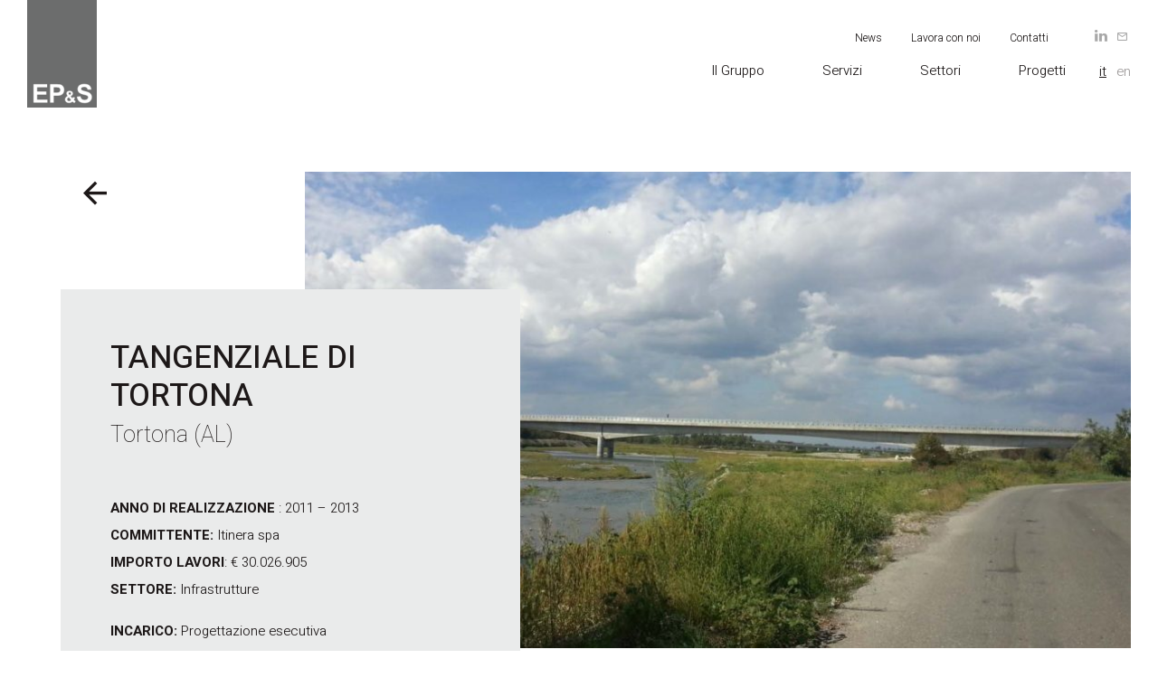

--- FILE ---
content_type: text/html; charset=UTF-8
request_url: https://eps-group.it/progetti/tangenziale-di-tortona/
body_size: 5345
content:
<!doctype html><html lang="it-IT"><head><meta charset="UTF-8"><meta name="viewport" content="width=device-width, initial-scale=1"><link rel="profile" href="https://gmpg.org/xfn/11"><link rel="apple-touch-icon" sizes="57x57" href="/apple-icon-57x57.png"><link rel="apple-touch-icon" sizes="60x60" href="/apple-icon-60x60.png"><link rel="apple-touch-icon" sizes="72x72" href="/apple-icon-72x72.png"><link rel="apple-touch-icon" sizes="76x76" href="/apple-icon-76x76.png"><link rel="apple-touch-icon" sizes="114x114" href="/apple-icon-114x114.png"><link rel="apple-touch-icon" sizes="120x120" href="/apple-icon-120x120.png"><link rel="apple-touch-icon" sizes="144x144" href="/apple-icon-144x144.png"><link rel="apple-touch-icon" sizes="152x152" href="/apple-icon-152x152.png"><link rel="apple-touch-icon" sizes="180x180" href="/apple-icon-180x180.png"><link rel="icon" type="image/png" sizes="192x192"  href="/android-icon-192x192.png"><link rel="icon" type="image/png" sizes="32x32" href="/favicon-32x32.png"><link rel="icon" type="image/png" sizes="96x96" href="/favicon-96x96.png"><link rel="icon" type="image/png" sizes="16x16" href="/favicon-16x16.png"><link rel="manifest" href="/manifest.json"><meta name="msapplication-TileColor" content="#6c6d6d"><meta name="msapplication-TileImage" content="/ms-icon-144x144.png"><meta name="theme-color" content="#6c6d6d"><link rel="shortcut icon" type="image/x-icon" href='/favicon.ico' /><!-- <link media="all" href="https://eps-group.it/wp-content/cache/autoptimize/css/autoptimize_5780a330f76ccb8e0ba87bc666fc67f5.css" rel="stylesheet" /> -->
<link rel="stylesheet" type="text/css" href="//eps-group.it/wp-content/cache/wpfc-minified/2y14nj14/4796u.css" media="all"/><title>TANGENZIALE DI TORTONA &#8211; EP&amp;S</title><meta name='robots' content='max-image-preview:large' /><link rel="alternate" hreflang="it" href="https://eps-group.it/progetti/tangenziale-di-tortona/" /><link rel="alternate" hreflang="en" href="https://eps-group.it/en/progetti/tangenziale-di-tortona/" /><link rel="alternate" hreflang="x-default" href="https://eps-group.it/progetti/tangenziale-di-tortona/" /><link rel='dns-prefetch' href='//fonts.googleapis.com' /><link rel='stylesheet' id='EP-gfonts-css'  href='https://fonts.googleapis.com/css2?family=Heebo%3Awght%40100%3B300%3B400%3B500%3B700%3B800&#038;display=swap&#038;ver=1.0' type='text/css' media='all' /> <script src='//eps-group.it/wp-content/cache/wpfc-minified/kxcux3e3/hmzwd.js' type="text/javascript"></script>
<!-- <script type='text/javascript' src='https://eps-group.it/wp-includes/js/jquery/jquery.min.js?ver=3.6.0' id='jquery-core-js'></script> -->
<script type='text/javascript' id='search-filter-plugin-build-js-extra'>var SF_LDATA = {"ajax_url":"https:\/\/eps-group.it\/wp-admin\/admin-ajax.php","home_url":"https:\/\/eps-group.it\/","extensions":[]};</script> <link rel="https://api.w.org/" href="https://eps-group.it/wp-json/" /><link rel="alternate" type="application/json" href="https://eps-group.it/wp-json/wp/v2/progetto/699" /><link rel="EditURI" type="application/rsd+xml" title="RSD" href="https://eps-group.it/xmlrpc.php?rsd" /><link rel="wlwmanifest" type="application/wlwmanifest+xml" href="https://eps-group.it/wp-includes/wlwmanifest.xml" /><meta name="generator" content="WordPress 5.9.10" /><link rel="canonical" href="https://eps-group.it/progetti/tangenziale-di-tortona/" /><link rel='shortlink' href='https://eps-group.it/?p=699' /><link rel="alternate" type="application/json+oembed" href="https://eps-group.it/wp-json/oembed/1.0/embed?url=https%3A%2F%2Feps-group.it%2Fprogetti%2Ftangenziale-di-tortona%2F" /><link rel="alternate" type="text/xml+oembed" href="https://eps-group.it/wp-json/oembed/1.0/embed?url=https%3A%2F%2Feps-group.it%2Fprogetti%2Ftangenziale-di-tortona%2F&#038;format=xml" /><meta name="generator" content="WPML ver:4.5.2 stt:1,27;" /></head><body class="progetto-template-default single single-progetto postid-699 wp-embed-responsive front"><nav class="navbar navbar-expand-md navbar-light wow fadeInDown"><div class="container"><div class="d-flex justify-content-between align-items-lg-start align-items-center w-100"> <a class="navbar-brand" href="https://eps-group.it"><img src="https://eps-group.it/wp-content/themes/eps/images/logo.png" class="img-fluid" alt="EP&S" /><span class="d-none">EP&S</span></a> <button class="navbar-toggler" type="button"> <span></span> </button><div class="d-none d-md-block"><div class="top-header collapse navbar-collapse justify-content-end"><ul id="menu-menu-secondario" class="navbar-nav"><li id="menu-item-66" class="menu-item menu-item-type-post_type menu-item-object-page current_page_parent menu-item-66 nav-item"><a href="https://eps-group.it/news/" class="nav-link">News</a></li><li id="menu-item-65" class="menu-item menu-item-type-post_type menu-item-object-page menu-item-65 nav-item"><a href="https://eps-group.it/lavora-con-noi/" class="nav-link">Lavora con noi</a></li><li id="menu-item-67" class="menu-item menu-item-type-post_type menu-item-object-page menu-item-67 nav-item"><a href="https://eps-group.it/contatti/" class="nav-link">Contatti</a></li><li id="menu-item-2074" class="icon icon-linkedin menu-item menu-item-type-custom menu-item-object-custom menu-item-2074 nav-item"><a target="_blank" href="https://it.linkedin.com/company/ep&#038;s-group" class="nav-link"></a></li><li id="menu-item-2075" class="icon icon-email menu-item menu-item-type-custom menu-item-object-custom menu-item-2075 nav-item"><a href="mailto:contact@eps-group.it" class="nav-link"></a></li></ul></div><div class="main-header collapse navbar-collapse justify-content-end"><ul id="menu-menu-principale" class="navbar-nav"><li id="menu-item-13" class="menu-item menu-item-type-custom menu-item-object-custom menu-item-has-children menu-item-13 nav-item dropdown"><a href="#" class="nav-link dropdown-toggle" data-toggle="dropdown">Il Gruppo</a><div class="dropdown-menu"><div class="container"><div class="dropdown-line"></div> <a href="https://eps-group.it/la-storia/" class=" dropdown-item">La storia</a><a href="https://eps-group.it/filosofia/" class=" dropdown-item">Filosofia</a><a href="https://eps-group.it/clienti/" class=" dropdown-item">Clienti</a><a href="https://eps-group.it/il-team/" class=" dropdown-item">Il team</a><a href="https://eps-group.it/certificazioni-e-affiliazioni/" class=" dropdown-item">Certificazioni e affiliazioni</a></div></div></li><li id="menu-item-14" class="menu-item menu-item-type-custom menu-item-object-custom menu-item-has-children menu-item-14 nav-item dropdown"><a href="#" class="nav-link dropdown-toggle" data-toggle="dropdown">Servizi</a><div class="dropdown-menu"><div class="container"><div class="dropdown-line"></div> <a class="font-weight-normal dropdown-item">Progettazione</a><div class="dropdown-menu"><div class="container"><div class="dropdown-line"></div> <a href="https://eps-group.it/opere-civili/" class=" dropdown-item">Opere Civili</a><a href="https://eps-group.it/impianti-meccanici/" class=" dropdown-item">Impianti Meccanici</a><a href="https://eps-group.it/impianti-elettrici/" class=" dropdown-item">Impianti Elettrici</a></div></div> <a href="https://eps-group.it/project-and-construction-management/" class=" dropdown-item">Project and Construction Management</a><a href="https://eps-group.it/sostenibilita/" class=" dropdown-item">Sostenibilità</a><a href="https://eps-group.it/attivita-specialistiche/" class=" dropdown-item">Attività Specialistiche</a><a href="https://eps-group.it/coordinamento-e-sicurezza/" class=" dropdown-item">Coordinamento della Sicurezza</a></div></div></li><li id="menu-item-43" class="menu-item menu-item-type-post_type menu-item-object-page menu-item-43 nav-item"><a href="https://eps-group.it/settori/" class="nav-link">Settori</a></li><li id="menu-item-44" class="menu-item menu-item-type-post_type menu-item-object-page menu-item-44 nav-item"><a href="https://eps-group.it/progetti/" class="nav-link">Progetti</a></li><li class="lang-item current-lang"><a class="nav-link" href="https://eps-group.it/progetti/tangenziale-di-tortona/">it</a></li><li class="lang-item"><a class="nav-link" href="https://eps-group.it/en/progetti/tangenziale-di-tortona/">en</a></li></ul></div></div></div><div class="d-md-none menu-mobile"><div class="menu-menu-mobile-container"><ul id="menu-menu-mobile" class="navbar-nav"><li id="menu-item-263" class="menu-item menu-item-type-custom menu-item-object-custom menu-item-has-children menu-item-263 nav-item dropdown"><a href="#" class="nav-link dropdown-toggle" data-toggle="dropdown">Il Gruppo</a><div class="dropdown-menu"><div class="container"><div class="dropdown-line"></div> <a href="https://eps-group.it/la-storia/" class=" dropdown-item">La storia</a><a href="https://eps-group.it/il-team/" class=" dropdown-item">Il team</a><a href="https://eps-group.it/filosofia/" class=" dropdown-item">Filosofia</a><a href="https://eps-group.it/certificazioni-e-affiliazioni/" class=" dropdown-item">Certificazioni e affiliazioni</a><a href="https://eps-group.it/clienti/" class=" dropdown-item">Clienti</a></div></div></li><li id="menu-item-269" class="menu-item menu-item-type-custom menu-item-object-custom menu-item-has-children menu-item-269 nav-item dropdown"><a href="#" class="nav-link dropdown-toggle" data-toggle="dropdown">Servizi</a><div class="dropdown-menu"><div class="container"><div class="dropdown-line"></div> <a href="#" class=" dropdown-item">Progettazione</a><div class="dropdown-menu"><div class="container"><div class="dropdown-line"></div> <a href="https://eps-group.it/opere-civili/" class=" dropdown-item">Opere Civili</a><a href="https://eps-group.it/impianti-meccanici/" class=" dropdown-item">Impianti Meccanici</a><a href="https://eps-group.it/impianti-elettrici/" class=" dropdown-item">Impianti Elettrici</a></div></div> <a href="https://eps-group.it/sostenibilita/" class=" dropdown-item">Sostenibilità</a><a href="https://eps-group.it/attivita-specialistiche/" class=" dropdown-item">Attività Specialistiche</a><a href="https://eps-group.it/coordinamento-e-sicurezza/" class=" dropdown-item">Coordinamento della Sicurezza</a></div></div></li><li id="menu-item-278" class="menu-item menu-item-type-post_type menu-item-object-page menu-item-278 nav-item"><a href="https://eps-group.it/settori/" class="nav-link">Settori</a></li><li id="menu-item-279" class="menu-item menu-item-type-post_type menu-item-object-page menu-item-279 nav-item"><a href="https://eps-group.it/progetti/" class="nav-link">Progetti</a></li><li id="menu-item-280" class="menu-item menu-item-type-post_type menu-item-object-page current_page_parent menu-item-280 nav-item"><a href="https://eps-group.it/news/" class="nav-link">News</a></li><li id="menu-item-281" class="menu-item menu-item-type-post_type menu-item-object-page menu-item-281 nav-item"><a href="https://eps-group.it/lavora-con-noi/" class="nav-link">Lavora con noi</a></li><li id="menu-item-282" class="menu-item menu-item-type-post_type menu-item-object-page menu-item-282 nav-item"><a href="https://eps-group.it/contatti/" class="nav-link">Contatti</a></li></ul></div><div class="menu-mobile-social"><div class="menu-mobile-social-inner"> <a href="https://www.linkedin.com/company/ep&s-group?report%2Esuccess=jhKVKsuT7eDCGn2lUldR1hK3GiS7tOcLrxZAuxKbGmSo00P5rvmFTBjodNS88dJL7w4F6e3Gbw58ZHH" target="_blank"><i class="icon-linkedin"></i></a> <a href="mailto:contact@eps-group.it"><i class="icon-email"></i></a></div></div><div class="menu-mobile-lang"><ul><li class="current-lang"><a href="https://eps-group.it/progetti/tangenziale-di-tortona/">it</a></li><li><a href="https://eps-group.it/en/progetti/tangenziale-di-tortona/">en</a></li></ul></div></div></div></nav><section class="intro-progetti"><div class="container"><div class="intro-progetti-outer"> <a class="progetti-back wow fadeInLeft" data-wow-delay=".3s" href="https://eps-group.it/progetti/"><i class="icon-arrow-bold"></i></a><div class="owl-carousel owl-intro-progetti wow fadeIn" data-wow-delay=".3s" data-wow-duration="1s"><div class="intro-progetti__image"> <img data-src="https://eps-group.it/wp-content/uploads/2020/10/tortona-5-907x524.jpg"
src="https://eps-group.it/wp-content/uploads/2020/10/tortona-5-300x187.jpg" alt=""
class="img-fluid lazyload" /></div></div><div class="intro-progetti-box col-12 col-lg-5 wow fadeInLeft" data-wow-delay=".3s"><h1>TANGENZIALE DI TORTONA</h1><h2>Tortona (AL)</h2><div class="text"><p><strong>ANNO DI REALIZZAZIONE </strong>: 2011 &#8211; 2013<br /> <strong>COMMITTENTE: </strong>Itinera spa<strong><em><br /> </em></strong><strong>IMPORTO LAVORI</strong>: € 30.026.905<em><br /> </em><strong>SETTORE: </strong>Infrastrutture</p><p><strong>INCARICO: </strong>Progettazione esecutiva</p><div class="servizi"><strong>Servizi:</strong><br /> <a href="https://eps-group.it/progetti/?_sft_servizi=progettazione-di-impianti-elettrici">Progettazione di Impianti Elettrici</a><br /> <a href="https://eps-group.it/progetti/?_sft_servizi=progettazione-di-impianti-meccanici">Progettazione di Impianti Meccanici</a><br /> <a href="https://eps-group.it/progetti/?_sft_servizi=progettazione-di-opere-civili">Progettazione di Opere Civili</a><br /></div></div></div><div class="intro-progetti-testo col-12 col-lg-7 offset-lg-5  wow fadeInLeft"><div class="text"> Il progetto sulla tangenziale di Tortona prevede il collegamento tra SS10, SR211, SS35, A21, A7</div></div></div></div></section><section class="intro-progetti-new wow fadeInLeft"><div class="container"><div class="intro-progetti-bottom"><div class="text"> Il progetto riguardava un’opera individuata dal D.M. 5/11/2001 come strada extraurbana secondaria categoria C1; costituita da unnuovo tracciato stradale che collega la S.S. 21 (Progr 0 +000) alla s.s. 10 (Progr 4+4525.060) bypassando il centro urbano del Comune di Tortona.<br /> <br /> Le opere maggiori previste riguardavano:<br /> 1) sottovia in corrispondenza della linea ferroviaria Tortona – Voghera;<br /> 2) Viadotto su Autostrada A7 a casello autostradale Tortona, compreso tra le progressive 0+295.05 e 0+672.75, costituito da sei campate di luce compresa tra 35.70 m e 80 m, realizzato con struttura mista in acciaio – cls.<br /> 3)Viadotto compreso tra le progressive 1+152.75 e 1+472.75, costituito da 16 campate di luce 30 m realizzato con travi prefabbricate in c.a.p.;<br /> 4) Viadotto su torrente Scrivia, compreso tra le progressive 1+152.75 e 1 + 472.75 costituito da 5 campate di luce compresa tra 30 m e 130 m, realizzato con struttura a cassone in c.a.p. post-tesa;<br /> 5) Viadotto compreso tra le progressive 1+ 472.75 e 1+ 682.75, costituito da 7 campate di luce 30m. realizzato con travi prefabbricate in c.a.p.<br /></div></div></div></section><section class="image12"><div class="container"><div class="image12-outer row wow fadeInUp"><div class="immagine-12 col-4"><div class="immagine-inner"> <img data-src="https://eps-group.it/wp-content/uploads/2020/10/tortona-2.jpg" src="https://eps-group.it/wp-content/uploads/2020/10/tortona-2-300x179.jpg" alt=""
class="img-fluid lazyload w-100" /><div class="attachment-description"></div></div></div><div class="immagine-23 col-8"><div class="immagine-inner"> <img data-src="https://eps-group.it/wp-content/uploads/2020/10/tortona-3.jpg" src="https://eps-group.it/wp-content/uploads/2020/10/tortona-3-300x181.jpg" alt=""
class="img-fluid lazyload w-100" /><div class="attachment-description"></div></div></div></div></div></section><section class="gallery"><div class="container"><div class="gallery-outer"><div class="owl-carousel owl-gallery wow fadeInUp"><div class="gallery__image"> <img data-src="https://eps-group.it/wp-content/uploads/2020/10/IMG-20200806-WA0000.jpg"
src="https://eps-group.it/wp-content/uploads/2020/10/IMG-20200806-WA0000-300x400.jpg" alt=""
class="img-fluid lazyload" /><div class="attachment-description"></div></div><div class="gallery__image"> <img data-src="https://eps-group.it/wp-content/uploads/2020/10/tortona-5-1.jpg"
src="https://eps-group.it/wp-content/uploads/2020/10/tortona-5-1-300x187.jpg" alt=""
class="img-fluid lazyload" /><div class="attachment-description"></div></div><div class="gallery__image"> <img data-src="https://eps-group.it/wp-content/uploads/2020/10/tortona-1-scaled.jpg"
src="https://eps-group.it/wp-content/uploads/2020/10/tortona-1-300x158.jpg" alt=""
class="img-fluid lazyload" /><div class="attachment-description"></div></div><div class="gallery__image"> <img data-src="https://eps-group.it/wp-content/uploads/2020/10/tortona_1-scaled.jpg"
src="https://eps-group.it/wp-content/uploads/2020/10/tortona_1-300x212.jpg" alt=""
class="img-fluid lazyload" /><div class="attachment-description"></div></div><div class="gallery__image"> <img data-src="https://eps-group.it/wp-content/uploads/2020/10/tortona_2-scaled.jpg"
src="https://eps-group.it/wp-content/uploads/2020/10/tortona_2-300x212.jpg" alt=""
class="img-fluid lazyload" /><div class="attachment-description"></div></div></div></div></div></section><div class="container"><div class="progetto-nextprev d-flex justify-content-between align-items-center"> <strong><i class="icon-arrow-bold"></i><a href="https://eps-group.it/progetti/padiglione-cetacei-dellacquario-di-genova/" rel="prev">PADIGLIONE CETACEI DELL&#8217;ACQUARIO DI GENOVA</a></strong> <strong><a href="https://eps-group.it/progetti/nuovo-fabbricato-stazione-porta-susa/" rel="next">NUOVO FABBRICATO STAZIONE PORTA SUSA</a><i class="icon-arrow"></i></strong></div></div><div class="footer"><div class="container  wow fadeIn"><div class="row justify-content-between"><div class="col-12 col-lg-6"><div class="d-flex"> <a class="navbar-brand" href="https://eps-group.it"><img src="https://eps-group.it/wp-content/themes/eps/images/logo.png" class="img-fluid" alt="EP&S" /><span class="d-none">EP&S</span></a><div class="contatti d-none d-md-block"> <strong>Contatti telefonici e Fax:</strong> Telefono: +39 011 302.0302<br /> Fax: +39 011 745.176</div><div class="sede d-none d-md-block"> <strong>Sede Operativa:</strong> Via Treviso, 12 - 10144 Torino</div></div></div><div class="col-12 col-lg-6"><ul class="d-md-none footer-lang d-flex"><li class="current-lang"><a href="https://eps-group.it/progetti/tangenziale-di-tortona/">it</a></li><li><a href="https://eps-group.it/en/progetti/tangenziale-di-tortona/">en</a></li></ul><nav class="navbar navbar-expand-lg navbar-light justify-content-end"><div class="menu-footer-container"><ul id="menu-footer" class="navbar-nav mr-auto"><li id="menu-item-68" class="menu-item menu-item-type-post_type menu-item-object-page menu-item-68 nav-item"><a href="https://eps-group.it/la-storia/" class="nav-link">Il Gruppo</a></li><li id="menu-item-69" class="menu-item menu-item-type-post_type menu-item-object-page menu-item-69 nav-item"><a href="https://eps-group.it/opere-civili/" class="nav-link">Servizi</a></li><li id="menu-item-70" class="menu-item menu-item-type-post_type menu-item-object-page menu-item-70 nav-item"><a href="https://eps-group.it/settori/" class="nav-link">Settori</a></li><li id="menu-item-71" class="menu-item menu-item-type-post_type menu-item-object-page menu-item-71 nav-item"><a href="https://eps-group.it/progetti/" class="nav-link">Progetti</a></li><li id="menu-item-72" class="menu-item menu-item-type-post_type menu-item-object-page current_page_parent menu-item-72 nav-item"><a href="https://eps-group.it/news/" class="nav-link">News</a></li><li id="menu-item-73" class="menu-item menu-item-type-post_type menu-item-object-page menu-item-73 nav-item"><a href="https://eps-group.it/lavora-con-noi/" class="nav-link">Lavora con noi</a></li><li id="menu-item-74" class="menu-item menu-item-type-post_type menu-item-object-page menu-item-74 nav-item"><a href="https://eps-group.it/contatti/" class="nav-link">Contatti</a></li></ul></div></nav><ul class="d-none d-md-flex footer-lang justify-content-end"><li class="current-lang"><a href="https://eps-group.it/progetti/tangenziale-di-tortona/">it</a></li><li><a href="https://eps-group.it/en/progetti/tangenziale-di-tortona/">en</a></li></ul><div class="contatti d-md-none"> <strong>Contatti telefonici e Fax:</strong> Telefono: +39 011 302.0302<br /> Fax: +39 011 745.176</div><div class="sede d-md-none"> <strong>Sede Operativa:</strong> Via Treviso, 12 - 10144 Torino</div></div><div class="col-12"><div class="footer-bottom d-flex justify-content-between"><div> <span>Partita Iva: 11040080019</span> <a href="https://eps-group.it/privacy-policy/">Privacy policy</a> <a href="https://eps-group.it/cookie-policy/">Cookie policy</a></div><div> <a href="https://www.linkedin.com/company/ep&s-group?report%2Esuccess=jhKVKsuT7eDCGn2lUldR1hK3GiS7tOcLrxZAuxKbGmSo00P5rvmFTBjodNS88dJL7w4F6e3Gbw58ZHH" target="_blank"><i class="icon-linkedin"></i></a> <a href="mailto:contact@eps-group.it"><i class="icon-email"></i></a></div></div></div></div></div><div> <script type='text/javascript' src='https://eps-group.it/wp-includes/js/dist/vendor/regenerator-runtime.min.js?ver=0.13.9' id='regenerator-runtime-js'></script> <script type='text/javascript' src='https://eps-group.it/wp-includes/js/dist/vendor/wp-polyfill.min.js?ver=3.15.0' id='wp-polyfill-js'></script> <script type='text/javascript' id='contact-form-7-js-extra'>var wpcf7 = {"api":{"root":"https:\/\/eps-group.it\/wp-json\/","namespace":"contact-form-7\/v1"},"cached":"1"};</script> <script type='text/javascript' id='dnd-upload-cf7-js-extra'>var dnd_cf7_uploader = {"ajax_url":"https:\/\/eps-group.it\/wp-admin\/admin-ajax.php","ajax_nonce":"96b176ba38","drag_n_drop_upload":{"tag":"h3","text":"Trascina file","or_separator":"o","browse":"Scegli file","server_max_error":"The uploaded file exceeds the maximum upload size of your server.","large_file":"Uploaded file is too large","inavalid_type":"Uploaded file is not allowed for file type","max_file_limit":"Note : Some of the files are not uploaded ( Only %count% files allowed )","required":"This field is required.","delete":{"text":"deleting","title":"Remove"}},"dnd_text_counter":"of","disable_btn":""};</script> <script type='text/javascript' id='jquery-ui-datepicker-js-after'>jQuery(function(jQuery){jQuery.datepicker.setDefaults({"closeText":"Chiudi","currentText":"Oggi","monthNames":["Gennaio","Febbraio","Marzo","Aprile","Maggio","Giugno","Luglio","Agosto","Settembre","Ottobre","Novembre","Dicembre"],"monthNamesShort":["Gen","Feb","Mar","Apr","Mag","Giu","Lug","Ago","Set","Ott","Nov","Dic"],"nextText":"Prossimo","prevText":"Precedente","dayNames":["domenica","luned\u00ec","marted\u00ec","mercoled\u00ec","gioved\u00ec","venerd\u00ec","sabato"],"dayNamesShort":["Dom","Lun","Mar","Mer","Gio","Ven","Sab"],"dayNamesMin":["D","L","M","M","G","V","S"],"dateFormat":"d M yy","firstDay":1,"isRTL":false});});</script> <script defer src="https://eps-group.it/wp-content/cache/autoptimize/js/autoptimize_f6e3cc1f290b58b938e1370f948500d3.js"></script></body></html><!-- WP Fastest Cache file was created in 0.80158591270447 seconds, on 18-12-24 11:08:55 --><!-- via php -->